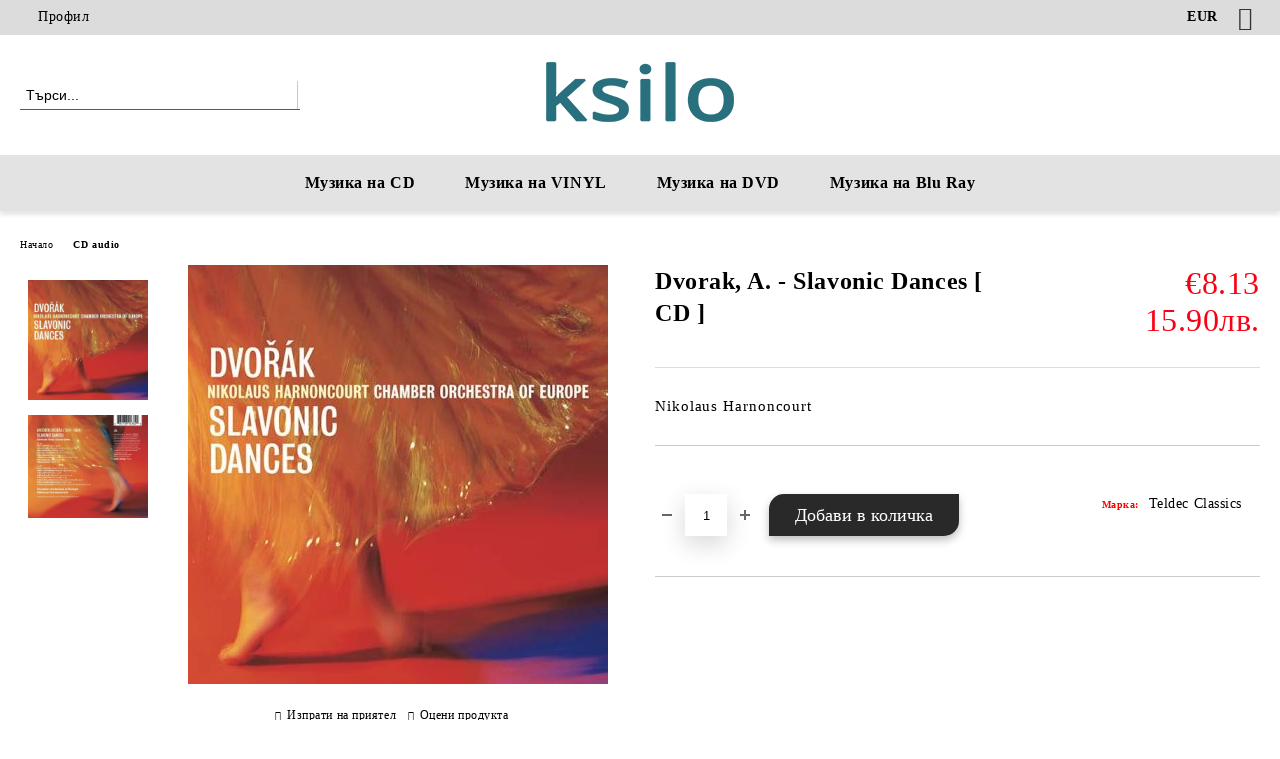

--- FILE ---
content_type: text/html; charset=utf-8
request_url: https://ksilo.com/product/26439/dvorak-a-slavonic-dances-cd.html
body_size: 14065
content:
<!DOCTYPE html>
<html lang="bg">
<head>
	<meta http-equiv="Content-Type" content="text/html; charset=utf-8" />
<meta http-equiv="Content-Script-Type" content="text/javascript" />
<meta http-equiv="Content-Style-Type" content="text/css" />
<meta name="description" content="Dvorak, A. - Slavonic Dances [ CD ], Antonin Dvorák, Chamber Orchestra of Europe, Nikolas Harnoncourt" />
<meta name="keywords" content="Dvorak, A. - Slavonic Dances [ CD ], Antonin Dvorák, Chamber Orchestra of Europe, Nikolas Harnoncourt" />
<meta name="twitter:card" content="summary" /><meta name="twitter:site" content="@server.seliton.com" /><meta name="twitter:title" content="Dvorak, A. - Slavonic Dances [ CD ]" /><meta name="twitter:description" content="Dvorak, A. - Slavonic Dances [ CD ], Antonin Dvorák, Chamber Orchestra of Europe, Nikolas Harnoncourt" /><meta name="twitter:image" content="http://ksilo.com/userfiles/productimages/product_29949.jpg" />
<link rel="icon" type="image/x-icon" href="/favicon.ico" />
<title>Dvorak, A. - Slavonic Dances [ CD ]</title>
<link rel="canonical" href="https://ksilo.com/product/26439/dvorak-a-slavonic-dances-cd.html" />

<link rel="stylesheet" type="text/css" href="/userfiles/css/css_73_211.css" />
<script type="text/javascript" src="/userfiles/css/js_73_110.js"></script>
<meta name="viewport" content="width=device-width, initial-scale=1" />
<link rel="alternate" type="application/rss+xml" title="Новини" href="/module.php?ModuleName=com.summercart.rss&amp;UILanguage=bg&amp;FeedType=News" />
<script type="text/javascript">
$(function(){
	$('.innerbox').colorbox({minWidth: 500, minHeight: 300, maxWidth: '90%', maxHeight: '96%'});
		var maxProducts = 7;
	var httpsDomain = 'https://ksilo.com/';
	var searchUrl = '/search.html';
	var seeMoreText = 'вижте още';
	
	SC.Util.initQuickSearch(httpsDomain, maxProducts, searchUrl, seeMoreText);
	});

SC.storeRoot = 'https://ksilo.com/';
SC.storeRootPath = '/';
SC.ML.PROVIDE_VALID_EMAIL = 'Трябва да предоставите валиден имейл адрес:';
SC.JSVersion = '';
</script>


		<script type="application/ld+json">
			{
				"@context": "https://schema.org",
				"@type": "BreadcrumbList",
				"itemListElement":
				[
					{
						"@type": "ListItem",
						"position": 1,
						"item":
						{
							"@id": "https://ksilo.com/",
							"name": "Начало"
						}
					},
					{
						"@type": "ListItem",
						"position": 2,
						"item":
						{
							"@id": "https://ksilo.com/category/141/cd-audio.html",
							"name": "CD audio"
						}
					},
					{
						"@type": "ListItem",
						"position": 3,
						"item":
						{
							"@id": "https://ksilo.com/product/26439/dvorak-a-slavonic-dances-cd.html",
							"name": "Dvorak, A. - Slavonic Dances [ CD ]"
						}
					}
				]
			}
		</script>





<meta property="og:site_name" content="ksilo.com" /><meta property="og:locality" content="София " /><meta property="og:country-name" content="България" /><meta property="og:email" content="admin@ksilo.com" /><meta property="og:type" content="product" /><meta property="og:title" content="Dvorak, A. - Slavonic Dances [ CD ]" /><meta property="og:url" content="https://ksilo.com/product/26439/dvorak-a-slavonic-dances-cd.html" /><meta property="og:image" content="https://ksilo.com/userfiles/productimages/product_29949.jpg" /><meta property="og:description" content="Dvorak, A. - Slavonic Dances [ CD ], Antonin Dvorák, Chamber Orchestra of Europe, Nikolas Harnoncourt" /><!-- Global site tag (gtag.js) - Google Analytics -->
<script>
	window.gtag_loaded = true;
	window.dataLayer = window.dataLayer || [];
	function gtag(){dataLayer.push(arguments);}
	
			gtag('consent', 'default', {
			'ad_storage': 'granted',
			'ad_user_data': 'granted',
			'ad_personalization': 'granted',
			'analytics_storage': 'granted',
			'functionality_storage': 'granted',
			'personalization_storage': 'granted',
			'security_storage': 'granted'
		});
	</script>
<script async src="https://www.googletagmanager.com/gtag/js?id=G-6ESBD6FBL0"></script>
<script>
	gtag('js', new Date());
	gtag('config', 'G-6ESBD6FBL0', {'allow_enhanced_conversions':true});
</script>
<!-- /Global site tag (gtag.js) - Google Analytics -->
</head>

<body class="lang-bg dynamic-page dynamic-page-product layout-25 layout-type-wide products-per-row-4 " >


<div class="c-body-container js-body-container">
	<div class="c-body-container__sub">
		
		<header class="container c-header js-header-container">
						<div class="c-header__topline">
				<div class="c-header__topline-inner">
					<div class="c-header__profile js-header-login-section">
						<div class="c-header__profile-toggle-icon">Профил</div>
																								
												<div class="c-header__profile-dd">
							<a href="https://ksilo.com/login.html" class="c-header__profile_link c-header__profile-login">Вход</a>
							<a href="https://ksilo.com/register.html" class="c-header__profile_link c-header__profile-register">Регистрация</a>
						</div>
												
						<div class="c-header__phone-wrapper c-header__contacet-row">
							<a href="tel:" class="c-header__phone-number"></a>
						</div>
					</div>
					
					<div class="c-header__lang-currency-social">
												<div class="c-header__currency js-header-currency">
							<span class="c-header__currency-label">Валута</span>
							<div class="c_header__currency-selected">
								<span class="c-header__currency-code-wrapper"><span class="c_header__currency-selected-code">EUR</span></span>
							</div>
							<input type="hidden" name="CurrencyID" class="CurrencyID" id="js-selected-currencyid" value="2" />
							<ul id="currency-list" class="c-header__currency-list">
																<li class="c-header__currency-selector js-currency-selector " id="currencyId_6">BGN</li>
																<li class="c-header__currency-selector js-currency-selector selected" id="currencyId_2">EUR</li>
															</ul>
						</div>
												
												
						<div class="c-header__social-networks">
														<a class="c-header__social-icons social-network__fb" href="http://www.facebook.com/" target="_blank" title="Facebook"></a>
																																																							</div>
					</div>
				</div>
			</div>
			
			<div class="c-header__standard">
				<div class="c-header__search js-header-search">
					<div class="c-header__search-advanced"><a class="c-header__search-advanced-link" href="/search.html?action=dmAdvancedSearch">Разширено търсене</a></div>
					<form action="/search.html" class="c-header_search_form js-header-search-form">
						<input type="text" class="c-header__search_input js-header-search-input" id="sbox" name="phrase" value="" placeholder="Търси..." />
						<span class="c-header__search-button"><input type="submit" value="Търси" class="c-header__search-button-submit" /></span>
					</form>
				</div>
				
				<h2 class="c-header__logo c-header__logo--is-image">
				<a class="c-header__logo-link" href="/">
					<img class="c-header__logo-image" src="/userfiles/logo/ksilo-logo.png" alt="ksilo.com" width="200" height="72" />									</a>
								</h2>
				
				<div class="c-header__info">
										
										<div class="c-header__cart js-header-cart js-header-mini-cart-wrapper">
												<div class="c-header__cart-wrapper">
							<div class="c-header__cart--empty-icon"></div>
						</div>
												
											</div>
									</div>
			</div>
			
			<div class="c-header__mobile">
				<ul class="c-header__mobile-menu">
					<li class="c-header__mobile-menu-item mobile-menu-item-nav js-mobile-menu-toggle-nav">
						<span class="c-header__mobile-menu-icon"></span>
					</li>
					<li class="c-header__mobile-menu-item mobile-menu-item-search">
						<svg xmlns="http://www.w3.org/2000/svg" width="24.811" height="24.811" viewBox="0 0 21.811 21.811">
							<g id="search-outline" transform="translate(-63.25 -63.25)">
								<path id="Path_113" data-name="Path 113" d="M72.182,64a8.182,8.182,0,1,0,8.182,8.182A8.182,8.182,0,0,0,72.182,64Z" fill="none" stroke="#000" stroke-miterlimit="10" stroke-width="1.5"/>
								<path id="Path_114" data-name="Path 114" d="M338.29,338.29,344,344" transform="translate(-260.004 -260.004)" fill="none" stroke="#000" stroke-linecap="round" stroke-miterlimit="10" stroke-width="1.5"/>
							</g>
						</svg>
						<div class="c-header__search c-header__search--mobile">
							<form action="/search.html" class="c-header_search_form js-header-search-form">
								<input type="text" class="c-header__search_input c-header__search_input--mobile js-header-search-input" id="js-search-phrase" name="phrase" value="" placeholder="Търси..." />
								<span class="c-header__search-button"><input type="submit" value="Търси" class="c-header__search-button-submit" /></span>
							</form>
						</div>
					</li>
					<li class="c-header__standard-logo-section">
						<h2 class="c-header__logo c-header__logo--is-image">
						<a href="/" alt="Лого">
							<img class="c-header__logo-image" src="/userfiles/logo/ksilo-logo.png" alt="ksilo.com" width="200" height="72" />													</a>
						</h2>
					</li>
					<li class="c-header__mobile-menu-item is-mobile-cart">
												
																		<div id="mobile-cart" class="mobile-menu-item-cart js-mobile-menu-item-cart">
							<svg xmlns="http://www.w3.org/2000/svg" width="31" height="30" viewBox="0 0 31 30">
								<g id="cart-41" transform="translate(1.5 0.5)">
									<circle id="Ellipse_37" data-name="Ellipse 37" cx="1.847" cy="1.847" r="1.847" transform="translate(9.451 24.148)" fill="#000812"/>
									<path id="Ellipse_37_-_Outline" data-name="Ellipse 37 - Outline" d="M1.847-.5A2.347,2.347,0,1,1-.5,1.847,2.35,2.35,0,0,1,1.847-.5Zm0,3.695A1.347,1.347,0,1,0,.5,1.847,1.349,1.349,0,0,0,1.847,3.195Z" transform="translate(9.451 24.148)"/>
									<circle id="Ellipse_38" data-name="Ellipse 38" cx="1.847" cy="1.847" r="1.847" transform="translate(20.166 24.148)" fill="#000812"/>
									<path id="Ellipse_38_-_Outline" data-name="Ellipse 38 - Outline" d="M1.847-.5A2.347,2.347,0,1,1-.5,1.847,2.35,2.35,0,0,1,1.847-.5Zm0,3.695A1.347,1.347,0,1,0,.5,1.847,1.349,1.349,0,0,0,1.847,3.195Z" transform="translate(20.166 24.148)"/>
									<path id="Path_88" data-name="Path 88" d="M22.352,21.855H10.732a3.527,3.527,0,0,1-3.357-3.112L4.066,2.843H.709a1,1,0,0,1,0-2h4.17a1,1,0,0,1,.979.8l.877,4.215H26.709a1,1,0,0,1,.986,1.167L25.714,18.714l0,.02A3.529,3.529,0,0,1,22.352,21.855Zm-15.2-14L9.334,18.344l0,.016c.138.723.577,1.5,1.394,1.5h11.62c.814,0,1.253-.766,1.393-1.486L25.525,7.854Z" transform="translate(0 0)"/>
									<rect id="Rectangle_179" data-name="Rectangle 179" width="31" height="30" transform="translate(-1.5 -0.5)" fill="none"/>
								</g>
							</svg>
						</div>
												
																	</li>
				</ul>
			</div>
			<div class="c-mobile-holder"></div>
		</header><!-- header container -->
<main>
<div class="o-column c-layout-top o-layout--horizontal c-layout-top__sticky sticky js-layout-top">
	<div class="c-layout-wrapper c-layout-top__sticky-wrapper">
		<div class="o-box c-box-main-menu js-main-menu-box">
	<div class="c-mobile__close js-mobile-close-menu"></div>
	<div class="c-mobile__phone js-mobile-phone-content"></div>
	<div class="c-mobile__nav">
		<div class="c-mobile__nav-item is-menu js-mobile-toggle-menu is-active"><span>Меню</span></div>
		<div class="c-mobile__nav-item is-profile js-mobile-toggle-profile"><span>Профил</span></div>
		<div class="c-mobile__nav-item is-int js-mobile-toggle-int"><i class="js-mobile-current-flag"></i><span>Език</span></div>
	</div>
	
	<div class="o-box-content c-box-main-menu__content">
		<ul class="c-box-main-menu__list">
						<li class=" c-box-main-menu__item js-box-main-menu__item">
				<a href="/category/141/cd-audio.html" title="Музика на CD" class="c-box-main-menu__item-link">
										Музика на CD
					<span class="c-box-main-menu__mobile-control js-mobile-control"><span>+</span></span>
				</a>
							</li>
						<li class=" c-box-main-menu__item js-box-main-menu__item">
				<a href="/category/140/vinyl.html" title="Музика на VINYL" class="c-box-main-menu__item-link">
										Музика на VINYL
					<span class="c-box-main-menu__mobile-control js-mobile-control"><span>+</span></span>
				</a>
							</li>
						<li class=" c-box-main-menu__item js-box-main-menu__item">
				<a href="/category/142/dvd.html" title="Музика на DVD" class="c-box-main-menu__item-link">
										Музика на DVD
					<span class="c-box-main-menu__mobile-control js-mobile-control"><span>+</span></span>
				</a>
							</li>
						<li class=" c-box-main-menu__item js-box-main-menu__item">
				<a href="/category/143/blu-ray.html" title="Музика на Blu Ray" class="c-box-main-menu__item-link">
										Музика на Blu Ray
					<span class="c-box-main-menu__mobile-control js-mobile-control"><span>+</span></span>
				</a>
							</li>
					</ul>
	</div>
	
	<div class="c-mobile__profile-content js-mobile-profile-content" style="display: none;"></div>
	
	<div class="c-mobile__int-content js-mobile-int-content" style="display: none;"></div>

</div>

<script type="text/javascript">
	$(function(){
		if ($(window).width() <= 1110) {
			$('.js-mobile-menu-toggle-nav').click(function(){
				$('.js-main-menu-box').addClass('is-active');
			});

			$('.js-mobile-toggle-menu').click(function(){
				$(this).addClass('is-active');
				$('.c-box-main-menu__content').show();

				$('.js-mobile-toggle-profile').removeClass('is-active');
				$('.js-mobile-profile-content').hide();
				$('.js-mobile-toggle-int').removeClass('is-active');
				$('.js-mobile-int-content').hide();
			});
			$('.js-mobile-toggle-profile').click(function(){
				$(this).addClass('is-active');
				$('.js-mobile-profile-content').show();

				$('.js-mobile-toggle-menu').removeClass('is-active');
				$('.c-box-main-menu__content').hide();
				$('.js-mobile-toggle-int').removeClass('is-active');
				$('.js-mobile-int-content').hide();
			});
			$('.js-mobile-toggle-int').click(function(){
				$(this).addClass('is-active');
				$('.js-mobile-int-content').show();

				$('.js-mobile-toggle-profile').removeClass('is-active');
				$('.js-mobile-profile-content').hide();
				$('.js-mobile-toggle-menu').removeClass('is-active');
				$('.c-box-main-menu__content').hide();
			});

			$('.js-mobile-close-menu').click(function(){
				$('.js-main-menu-box').removeClass('is-active');
				$('.js-mobile-menu-item-nav').toggleClass('is-active');
			});
			var currentFlag = $('.c_header__language-selected .c-header__language-code-wrapper').html();
			$('.js-mobile-current-flag').append(currentFlag);

			if ($('.js-header-language').length == 0 && $('.js-header-currency').length == 0) {
				$('.js-mobile-toggle-int').hide();
			}
		}
	});
</script>
	</div>
</div>

<div class="c-layout-main js-layout-main">
		<div id="c-layout-main__column-left" class="o-layout--vertical c-layout-main--wide">
		<div class="c-layout-wrapper">
			
			<div id="product-page" class="c-page-product"
	 xmlns:product="http://search.yahoo.com/searchmonkey/product/"
	 xmlns:rdfs="http://www.w3.org/2000/01/rdf-schema#"
	 xmlns:media="http://search.yahoo.com/searchmonkey/media/"
	 xmlns:review="http://purl.org/stuff/rev#"
	 xmlns:use="http://search.yahoo.com/searchmonkey-datatype/use/"
	 xmlns:currency="http://search.yahoo.com/searchmonkey-datatype/currency/"
	 itemscope itemtype="http://schema.org/Product">
	
	<div class="c-breadcrumb c-breadcrumb__list">
		<span class="c-breadcrumb__item"><a href="/" class="c-breadcrumb__item-link">Начало</a> </span>
				<span class="c-breadcrumb__separator"></span>
		<span class="c-breadcrumb__item"><a href="/category/141/cd-audio.html" class="c-breadcrumb__item-link">CD audio</a></span>
				<span class="c-breadcrumb__item--last">Dvorak, A. - Slavonic Dances [ CD ]</span>
	</div>
	
	<div class="o-page-content">
		<div class="c-dynamic-area c-dynamic-area__top"></div>
		
		<div class="c-product__top-area">
				<!-- Description Price Block -->
			<div class="product-page-description-price-block">
				<div class="c-product-page__product-name-and-price">
					<h1 class="c-product-page__product-name fn js-product-name-holder" property="rdfs:label" itemprop="name">
						Dvorak, A. - Slavonic Dances [ CD ]
					</h1>
											<div id="ProductPricesHolder" class="c-product-page__product-price-wrapper js-product-prices-holder">
														<div class="c-product-page__product-price-section u-dual-price__product-page is-price-with-tax">
			
	
		<!-- Show prices with taxes applied. -->
			
						
		<!-- The product has no price modifiers. It may have wholesale price. -->
				<!-- No wholesale price. The list price is the final one. No discounts. -->
		<div class="c-price-exclude-taxes product-price u-price__base__wrapper u-dual-price__big-price" itemprop="offers" itemscope itemtype="http://schema.org/Offer">
			<span class="c-price-exclude-taxes__no-wholesale-price-list-label what-price u-price__base__label">Цена:</span>
			<span class="c-price-exclude-taxes__no-wholesale-price-list-price taxed-price-value u-price__base__value">
				€8.13
								<span class="c-price-exclude-taxes__no-wholesale-price-list-price taxed-price-value u-product-page__price-dual-currency">15.90лв.</span>
							</span>
			<span class="c-price-exclude-taxes__no-wholesale-price-list-price-digits price" style="display:none;" itemprop="price">8.13</span>
			<span class="c-price-exclude-taxes__no-wholesale-price-currency currency" style="display:none;" itemprop="priceCurrency">EUR</span>
			<link itemprop="url" href="/product/26439/dvorak-a-slavonic-dances-cd.html" />
			<meta itemprop="availability" content="https://schema.org/InStock" />
			
		</div>
				
				
			
		
		
		



	
	</div>													</div>
									</div>
				
				<ul class="c-product-page__product-features">
										
					
														</ul>
				
								
				<div class="c-product-page__product-details">
					<div class="c-product-page__product-description-wrapper">
												<div class="c-product-page__product-description s-html-editor description" property="rdfs:comment" itemprop="description">Nikolaus Harnoncourt</div>
																								
											</div>
					
					<!-- Cart form -->
					<form action="https://ksilo.com/cart.html" method="post" id="cart_form" class="c-product-page__cart-form item " >
						<div class="product-page__price-and-options">
													</div>
					
												
						<div class="c-product-page__buy-buttons">
							<div class="c-product-page__availability-label availability s-html-editor js-availability-label" style="display: none">
								
							</div>
							
														<div class="c-product-page__add-to-wishlist-button">
								<span class="c-product-page__wishlist-buttons js-button-wish no-in-wishlist">
	<a style="display: none" rel="nofollow" href="https://ksilo.com/wishlist.html" title="Добавен в Желани" class="c-product-page__button-wishlist is-in-wishlist js-wishlist-link js-has-in-wishlist" data-product-id="26439" data-item-id="0"><span class="c-product-page__button-wishlist-text">Добавен в Желани</span></a>
	<a rel="nofollow" href="https://ksilo.com/wishlist.html" title="Добави в желани" class="c-product-page__button-wishlist not-in-wishlist js-wishlist-link js-no-in-wishlist" data-product-id="26439" data-item-id="0"><span class="c-product-page__button-wishlist-text">Добави в желани</span></a>
</span>
<script type="text/javascript">
$(function () {
	SC.Wishlist.getData = function (object) {
		var data = $('#cart_form').serialize();
		if (object.hasClass('js-has-in-wishlist')) {
			data += '&action=removeItem&submitType=ajax&WishlistItemID=' + object.data('item-id');
		} else {
			data += '&action=addItem&submitType=ajax&ProductID=' + object.data('product-id');
		}
		
		return data;
	}
})
</script>
							</div>
														
																																			
							<div class="c-product-page__buy-buttons-wrapper">
								<!--// measure unit plugin inject //-->
																
								<div class="quantity availability add-to-cart js-button-add-to-cart-wrapper js-product-page__add-to-cart" >
									<span class="value-title" title="in_stock"></span>									<!--// measure unit plugin inject //-->
																		
																		<span class="c-product-page__quantity-minus js-quantity-minus">-</span>
																		<input aria-label="Брой" type="text" class="c-product-page__quantity-input js-quantity-input" name="Quantity" value="1" size="1" />
																		<span class="c-product-page__quantity-plus js-quantity-plus">+</span>
																		
									<!--// measure unit plugin inject //-->
																		
									<div class="c-button__add-to-cart-wrapper js-button-add-to-cart o-button-add-to-cart u-designer-button">
										<input type="submit" class="c-button c-button__add-to-cart js-button-add-to-cart o-button-add-to-cart-submit u-designer-button-submit" value="Добави в количка" />
										<span class="c-button__add-to-cart-icon o-button-add-to-cart-icon"></span>
									</div>
								</div>
								
																<div class="c-product-page__product-brand-wrapper" itemprop="brand" itemscope itemtype="http://schema.org/Organization">
																		<span class="brand-name-wrapper">
										<span class="c-product-page__product-brand-label">Марка:</span>
										<a class="c-product-page__product-brand-link" rel="product:brand" typeof="vcard:VCard commerce:Business" property="vcard:url" href="/brand/318/teldec-classics.html" itemprop="url"><span class="brand" property="vcard:organization-name" itemprop="name">Teldec Classics</span></a>
									</span>
																		
																		
																	</div>
															</div>
						</div>
						
						<input type="hidden" name="action" value="dmAddToCart" />
						<input type="hidden" class="js-product-page-product-id" id="ProductID" name="ProductID" value="26439" />
						<input type="hidden" class="js-product-page-productvariant-id" id="ProductVariantID" name="ProductVariantID" value="" />
																													</form>
					
									</div>
				
							</div><!-- Description Price Block -->
			
			<!-- Images Block -->
			<div class="c-product-page__images-block">
				<div id="product-images" class="c-product-page__images-wrapper-of-all    ">
					<div class="c-product-page__image-section">
												
																		
						<div class="c-product-page__product-image js-product-image" >
							<div class="video-close js-video-close"><img src="/skins/orion/customer/images/close_video.png?rev=0cfa903748b22c57db214c7229180c71ed34da8a" width="32" height="32" alt="" loading="lazy" /></div>
							<div class="video-container js-video-container"></div>
														
																					<div class="product-image-a js-call-lightgallery">
																<a href="/userfiles/productlargeimages/product_29949.jpg" title="Dvorak, A. - Slavonic Dances [ CD ]" class="c-product-page__product-image-with-zoom js-product-image-link js-cloud-zoom cloud-zoom" id="product-zoom" rel="position: 'inside', adjustX: 0, adjustY: 0">
																	<img class="c-product-page__product-image c-product-page__product-image-26439 js-product-image-default" rel="rdfs:seeAlso media:image" src="/userfiles/productimages/product_29949.jpg" alt="Dvorak, A. - Slavonic Dances [ CD ]" itemprop="image" width="420" height="419" fetchpriority="high" loading="lazy"/>
									<meta property="og:image" content="https://ksilo.com/userfiles/productimages/product_29949.jpg">
																</a>
															</div>
																				</div>
					</div>
					
					<div class="c-product-page__thumb-list-wrapper">
						<div class="c-product-page__thumb-list js-image-thumb-list">
														
							<!-- Product threesixty degree start -->
														
							<!-- Variant images -->
														
							<!-- Product images -->
														<span class="c-product-page__thumb-wrapper js-product-thumb-holder selected product-image-lightgallery" style="min-width:85px;" data-src="/userfiles/productlargeimages/product_29949.jpg">
																<a id="product-image-29949" href="/userfiles/productlargeimages/product_29949.jpg" title="Dvorak, A. - Slavonic Dances [ CD ]" class="c-product-page__thumb-link js-product-thumb-link js-cloud-zoom-gallery cloud-zoom-gallery" rel="useZoom: 'product-zoom', smallImage: '/userfiles/productimages/product_29949.jpg'" ref="/userfiles/productimages/product_29949.jpg" data-largeimagewidth="600" data-largeimageheight="600">
																	<img src="/userfiles/productthumbs/thumb_29949.jpg" alt="Dvorak, A. - Slavonic Dances [ CD ]" width="300" height="300" class="c-product-page__thumb-image" />
																</a>
															</span>
														<span class="c-product-page__thumb-wrapper js-product-thumb-holder  product-image-lightgallery" style="min-width:85px;" data-src="/userfiles/productlargeimages/product_24428.jpg">
																<a id="product-image-24428" href="/userfiles/productlargeimages/product_24428.jpg" title="Dvorak, A. - Slavonic Dances [ CD ]" class="c-product-page__thumb-link js-product-thumb-link js-cloud-zoom-gallery cloud-zoom-gallery" rel="useZoom: 'product-zoom', smallImage: '/userfiles/productimages/product_24428.jpg'" ref="/userfiles/productimages/product_24428.jpg" data-largeimagewidth="700" data-largeimageheight="600">
																	<img src="/userfiles/productthumbs/thumb_24428.jpg" alt="Dvorak, A. - Slavonic Dances [ CD ]" width="300" height="257" class="c-product-page__thumb-image" />
																</a>
															</span>
														
													</div>
					</div>
					
					<script type="text/javascript">
						var variantImagesOptions = {};
											
						$(function () {
							// Remove from Light Gallery default image duplicate
							$('.product-image-lightgallery').each(function() {
								if ($(this).find('.js-product-image-default').length == 0 && $(this).data('src') == $('.js-product-image-default').parents('.product-image-lightgallery').data('src')) {
									$(this).removeClass('product-image-lightgallery');
								}
							});
							if($('body').hasClass('u-variant__product-page-two')) {
								function scrollToVariantImage(ProductVariantSliderImageID) {
									if (!ProductVariantSliderImageID) {
										return;
									}
									
									const jQueryProductVariantSliderImage =  $('#' + ProductVariantSliderImageID);
									if (!jQueryProductVariantSliderImage.length) {
										return;
									}
									
									$('html, body').stop().animate({
										scrollTop: jQueryProductVariantSliderImage.offset().top
									}, 1000);
								}
								
								$(SC.ProductData.ProductVariantsEvent).on('variantChangedData', function (event, data) {
									scrollToVariantImage(data.variantData.ProductVariantSliderImageID);
								});
								
								$('#product-images .js-product-thumb-link').removeClass('js-cloud-zoom-gallery cloud-zoom-gallery');
							} else {
								$('#product-images .js-product-thumb-link').dblclick(function() {
									$(this).click();
									$('#product-images .js-product-image-link').click();
								});
							}
							
														$('#product-images .js-product-image-link').live('click', function() {
								if ($('#product-images .js-product-thumb-link[href="' + $('#product-images .js-product-image-link').attr('href') + '"]').length == 0) {
									$('#product-images').append('<span class="product-thumb-holder" style="display: none;"><a href="' + $('#product-images .js-product-image-link').attr('href') + '" title="' + $('#product-images .js-product-image-link').attr('title') + '" class="js-product-thumb-link js-cloud-zoom-gallery cloud-zoom-gallery" rel="useZoom: \'product-zoom\', smallImage: \'' + $('#product-images .js-product-image-link img').attr('src') + '\'"></a></span>');
								}
							});
				
							$('.mousetrap').live('click', function() {
								$('#product-images .js-product-image-link').click();
							});
														
							
												
							var lightGalleryOptions = {
								mode: 'lg-lollipop',
								download: false,
								actualSize: true,
								showThumbByDefault: false,
								closable: false,
								enableDrag: false,
								enableSwipe: true,
								infiniteZoom: true,
								zoom: true,
								enableZoomAfter: 300,
								addClass: 'lightgallery_main_wrapper',
								preload: 100,
								slideEndAnimation: false,
								selector: '.product-image-lightgallery'
							};
							
							function loadLightGallery(lightGalleryOptions) {
								if ( $.isFunction($.fn.lightGallery) ) {
									return;
								}
								
								$('head').append('<script type="text/javascript" src="/skins/assets/lightGallery/js/lightgallery.js?rev=0cfa903748b22c57db214c7229180c71ed34da8a"><\/script>' +
										'<script type="text/javascript" src="/skins/assets/lightGallery/js/plugins/lg-thumbnail.min.js?rev=0cfa903748b22c57db214c7229180c71ed34da8a"><\/script>' +
									'<script type="text/javascript" src="/skins/assets/lightGallery/js/plugins/lg-zoom.min.js?rev=0cfa903748b22c57db214c7229180c71ed34da8a"><\/script>' +
										'<link rel="stylesheet" type="text/css" href="/skins/assets/lightGallery/css/lightgallery.css?rev=0cfa903748b22c57db214c7229180c71ed34da8a" />');
								
								$('#product-images')
									.lightGallery(lightGalleryOptions)
									.on('onCloseAfter.lg', function () {
										$('.js-main-menu-box').parent('div').css('z-index', '999999');
									})
									.on('onAfterOpen.lg', function () {
										$('.lightgallery_main_wrapper .lg-item').css('width', $(window).width() + 20).css('overflow-y', 'auto');
									})
									.on('onBeforeSlide.lg', function (event, prevIndex, index) {
										$('.lightgallery_main_wrapper .lg-item').eq(index).find('.lg-img-wrap').show();
										$('.lightgallery_main_wrapper .lg-item').eq(prevIndex).find('.lg-img-wrap').hide();
										$('.lightgallery_main_wrapper .lg-item').css('overflow-y', 'hidden');
									})
									.on('onAfterSlide.lg', function () {
										$('.lightgallery_main_wrapper .lg-item').css('overflow-y', 'auto');
									});
							}
							$('.js-call-lightgallery').on('click', function() {
								loadLightGallery(lightGalleryOptions);
								var attrHref = $(this).find('.js-product-image-link').attr('href');
								$('.product-image-lightgallery[data-src="' + attrHref + '"]').trigger('click');
								lightGallery.refresh();
								return false;
							});
							
															loadLightGallery(lightGalleryOptions);
													});
					</script>
				</div>
				<!--// measure unit plugin inject //-->
								<div class="c-product-page__button-actions has-brand">
					<div class="c-product-page__send-to-friend-button c-product-page__button-actions-wrapper">
						<a rel="nofollow" class="c-button__send-to-friend" href="https://ksilo.com/send_to_friend.php?ProductID=26439" id="sendToFriend" title="Изпрати на приятел">Изпрати на приятел</a>
					</div>
										<div class="c-product-page__rate-button c-product-page__button-actions-wrapper">
						<a rel="nofollow" href="/module.php?ModuleName=com.summercart.ratingactions&amp;action=acRate&amp;ProductID=26439" id="rateThisProduct" title="Оцени продукта">Оцени продукта</a>
					</div>
										
										
										<span class="c-product-page__toggle-brand-information js-product-page-brand-info">Информация за Съответствие</span>
					
					<div class="c-product-page__product-brand-information js-product-page-brand-content is-hidden" style="display: none;">
																																				<div class="c-product-page__brand-contact-row">
							<span class="c-product-page__brand-contact-label">Уебсайт</span>
							<a class="c-brand__brand-website-link" href="http://www.warnerclassics.com/search.htm?label=Teldec" target="_blank">http://www.warnerclassics.com/search.htm?label=Teldec</a>
						</div>
											</div>
									</div>
				
									<div class="c-social-buttons social-buttons">
	<iframe title="Share links" src="//www.facebook.com/plugins/like.php?locale=bg_BG&amp;href=https%3A%2F%2Fksilo.com%2F%2Fproduct%2F26439%2Fdvorak-a-slavonic-dances-cd.html&amp;layout=button_count&amp;action=like&amp;show_faces=false&amp;share=true&amp;height=21&amp;" scrolling="no" frameborder="0" style="border:none; overflow:hidden; width: 200px; height:21px;" allowTransparency="true" loading="lazy"></iframe>
	
	<!-- Place this tag in your head or just before your close body tag. -->
	<script >
		window.___gcfg = {
			lang: 'bg_BG',
		};
	</script>
	<a href="https://twitter.com/share" class="c-social-buttons__twitter-share-button twitter-share-button" data-lang="bg">Tweet</a>
	<script>$(function() { !function(d,s,id){var js,fjs=d.getElementsByTagName(s)[0],p=/^http:/.test(d.location)?'http':'https';if(!d.getElementById(id)){js=d.createElement(s);js.id=id;js.src=p+'://platform.twitter.com/widgets.js';fjs.parentNode.insertBefore(js,fjs);}}(document, 'script', 'twitter-wjs'); });</script>
	
	<!--// plugin.facebook_send_to_friend.html //-->
</div>							</div><!-- Images Block -->
		</div> <!-- c-product__top-area -->

		<!-- Product details info -->
				
		<!--// plugin.list-variants.product-details-html //-->
		<!-- Product details in tabs -->
		<div class="c-tabs c-product-page__tabs js-wholesale-prices">
			<ul class="c-tabs__menu c-product-page__tabs-menu js-tabs__menu">
																																				<li class="c-tabs__menu-item c-product-page__tabs-menu-item js-tabs-title"><a href="#product-reviews" class="c-product-page__tabs-menu-item-link js-tabs-title-link">Ревюта</a></li>
																																																																								<li class="c-tabs__menu-item c-product-page__tabs-menu-item js-tabs-title"><a href="#product-web-page-6" class="c-product-page__tabs-menu-item-link js-tabs-title-link">Често задавани въпроси</a></li>
																			</ul>
			
			<div class="c-tab__box-title-wrapper c-tab-review__title-wrapper" style="display:none">
	<h2 class="c-tab__box-title">Ревюта</h2>
</div>
<div id="product-reviews" class="c-tab-review tab-content">
				<div id="fb-comments-container" class="c-facebook-comments">
	<div id="fb-root" class="c-facebook-comments__fb-root"></div>
	<script>
	function startFbComments() {
		(function(d, s, id) {
		  var js, fjs = d.getElementsByTagName(s)[0];
		  if (d.getElementById(id)) return;
		  js = d.createElement(s); js.id = id;
		  js.async = true;
		  js.src = "//connect.facebook.net/bg_BG/sdk.js#xfbml=1&appId=&version=v6.0";
		  fjs.parentNode.insertBefore(js, fjs);
		}(document, 'script', 'facebook-jssdk'));
	}
	
	$(function() {
		if ($('#product-reviews').css('display') == 'none') {
			$('a[href="#product-reviews"]').one('click', function() {
				startFbComments();
			});
		} else {
			startFbComments();
		}
	});</script>
	<div class="c-facebook-comments__fb-comments fb-comments" data-href="https://ksilo.com//product/26439/dvorak-a-slavonic-dances-cd.html" data-width="100%" data-numposts="1" data-colorscheme="light"></div>
</div>		<!--// plugin.comment-review.product-review-form-html //-->
</div><div id="product-web-page-6" class="tab-content"><div id="page" class="c-web-page js-web-page ">

	<div class="c-page__page-title o-title__page-title">
		<div class="c-page__page-title-wrapper o-title__page-title-wrapper">
							<h2 class="c-page__page-title-content o-title__page-title-content">Често задавани въпроси</h2>
					</div>
	</div>
	
		
	<div class="o-page-content s-html-editor">

		<p><strong>ТУК МОЖЕТЕ ДА ПРОЧЕТЕТЕ ОТГОВОРИТЕ НА ЧЕСТО ЗАДАВАНИ ВЪПРОСИ</strong></p><p><br></p><p><strong>1. ВСИЧКИ ЛИ ПРОДУКТИ ПРЕДЛАГАНИ В МАГАЗИНА ksilo.com СА НАЛИЧНИ ?</strong></p><p class="fr-text-bordered">- <strong>Не, не всички продукти предлагани в магазина са налични</strong>. Моля при поръчка от Ваша страна да въведете e-mail адрес на който в най-кратък срок ще получите отговор дали избрания от Вас продукт е наличен.</p><p>За всякакви въпроси можете да ползвате и формата &quot;<strong>Контакт</strong>&quot;. Моля уверете се, че e-mail адреса на който желаете да получите отговор е правилно изписан.</p><p>Ако за Вас е по-удобно пишете ни на e-mail: admin@ksilo.com кой избран от Вас продукт Ви интересува и ще Ви отговорим дали той е наличен, както и приблизителния срок за доставка, ако НЕ е наличен.&nbsp;</p><p><strong>&gt;&gt;&gt; Стремим се да поддържаме актуален списък със заглавия, но все пак е възможно да има и такива, които да НЕ успеем да Ви осигурим (т.е. да са окончателно изчерпани) &lt;&lt;&lt;</strong></p><p><br></p><p><strong>2. КАКЪВ Е СРОКА ЗА ДОСТАВКА ?</strong></p><p>- Срока на доставка на <u><strong>налични продукти</strong></u> е един-два работни дни, ако адреса на доставка е в границите на София-град и два-три работни дни за останалата част на страната. За някои по-малки населени места, които се обслужват по график на куриерската фирма срока на доставка може да се удължи до 5-7 работни дни. За работни дни се считат дните от понеделник до петък (ако те не са официални празници).</p><p>Поръчки направени до 16:30 ч. в работни дни се обработват същия ден и ако поръчаните от Вас продукти са налични се предават за доставката им на куриер веднага и ако адреса за доставка е в София-град има възможност да ги получите още на следващия ден или до два-три работни дни при адрес за доставка извън София-град.</p><p>- За срока на доставка на продукти които <u><strong>НЕ са налични</strong></u>&nbsp;ще Ви информираме на посочения от Вас e-mail адрес при поръчката Ви или при запитване от Ваша страна на e-mail: <strong>admin@ksilo.com</strong></p><p>Срока на доставка на продукти които <strong>НЕ са налични</strong> може да варира от една седмица (за български издания) до около един месец (за вносни продукти). <strong>За някои вносни продукти този срок е възможно да бъде и по-дълъг.&nbsp;</strong></p><p><br></p><p><strong>3. КАКВА Е ЦЕНАТА ЗА ДОСТАВКА ?</strong></p><p>Доставката на продуктите се извършва <strong>единствено</strong> от куриерска фирма <strong>Speedy.</strong></p><p>- Цена за доставка до избран от Вас офис на Спиди - 2,51 евро (4,90 лв.) (начислява се автоматично при завършване на поръчката Ви и не зависи от броя на поръчаните от Вас продукти)</p><p>- Цената за доставка до Ваш адрес (личен, служебен) - 3,12 евро (6,10 лв.) (начислява се автоматично при завършване на поръчката Ви и не зависи от броя на поръчаните от Вас продукти)</p><p><span style="color:#ff0000;">Не извършваме<strong>&nbsp;</strong>доставки до офиси на други куриерски фирми.</span></p><p><br></p><p><strong>4. КАК МОГА ДА ПЛАТЯ ? НАЧИН НА ПЛАЩАНЕ</strong></p><p>- Плащането на избраните от Вас продукти е с <strong>НАЛОЖЕН ПЛАТЕЖ (плащане при получаване).&nbsp;</strong>Ако желаете запазете си документа, който ще Ви бъде издаден от куриера при доставката - <strong>този документ замества касовата бележка</strong>.</p><p>- Можете да платите избраните от Вас продукти при доставката им до посочения от Вас адрес или при получаването на пратката от офис на куриерска фирма <strong>Speedy</strong>, ако сте посочили че желаете да вземете пратката си от офис.</p><p><br></p><p><strong>5. МОГА ЛИ ДА ПОРЪЧАМ МУЗИКАЛНИ ПРОДУКТИ, КОИТО НЕ НАМИРАМ В МУЗИКАЛЕН МАГАЗИН ksilo.com ?</strong></p><p>- Търсите музикален продукт, но не го намирате - моля пишете ни на e-mail: <strong><a href="mailto:admin@ksilo.com">admin@ksilo.com</a>&nbsp;( или през формата за контакт )</strong> и ще Ви информираме за възможността да Ви го осигурим, както и цената му и приблизителния срок за доставка</p><p>Благодарим Ви !</p>

	</div>

	<div class="c-social-buttons social-buttons">
	<iframe title="Share links" src="//www.facebook.com/plugins/like.php?locale=bg_BG&amp;href=https%3A%2F%2Fksilo.com%2F%2Fproduct%2F26439%2Fdvorak-a-slavonic-dances-cd.html&amp;layout=button_count&amp;action=like&amp;show_faces=false&amp;share=true&amp;height=21&amp;" scrolling="no" frameborder="0" style="border:none; overflow:hidden; width: 200px; height:21px;" allowTransparency="true" loading="lazy"></iframe>
	
	<!-- Place this tag in your head or just before your close body tag. -->
	<script >
		window.___gcfg = {
			lang: 'bg_BG',
		};
	</script>
	<a href="https://twitter.com/share" class="c-social-buttons__twitter-share-button twitter-share-button" data-lang="bg">Tweet</a>
	<script>$(function() { !function(d,s,id){var js,fjs=d.getElementsByTagName(s)[0],p=/^http:/.test(d.location)?'http':'https';if(!d.getElementById(id)){js=d.createElement(s);js.id=id;js.src=p+'://platform.twitter.com/widgets.js';fjs.parentNode.insertBefore(js,fjs);}}(document, 'script', 'twitter-wjs'); });</script>
	
	<!--// plugin.facebook_send_to_friend.html //-->
</div>	<div id="fb-comments-container" class="c-facebook-comments">
	<div id="fb-root" class="c-facebook-comments__fb-root"></div>
	<script>
	function startFbComments() {
		(function(d, s, id) {
		  var js, fjs = d.getElementsByTagName(s)[0];
		  if (d.getElementById(id)) return;
		  js = d.createElement(s); js.id = id;
		  js.async = true;
		  js.src = "//connect.facebook.net/bg_BG/sdk.js#xfbml=1&appId=&version=v6.0";
		  fjs.parentNode.insertBefore(js, fjs);
		}(document, 'script', 'facebook-jssdk'));
	}
	
	$(function() {
		if ($('#product-reviews').css('display') == 'none') {
			$('a[href="#product-reviews"]').one('click', function() {
				startFbComments();
			});
		} else {
			startFbComments();
		}
	});</script>
	<div class="c-facebook-comments__fb-comments fb-comments" data-href="https://ksilo.com//product/26439/dvorak-a-slavonic-dances-cd.html" data-width="100%" data-numposts="1" data-colorscheme="light"></div>
</div>	
</div></div>
			
			<script type="text/javascript">
				SC.Util.Tabs({
					tabsMenu: '.js-tabs__menu',
					tabsTitle: '.js-tabs-title',
					tabsTitleLink: '.js-tabs-title-link',
					activateTab: '.js-tabs-title-link:first',
					/* activateTab: '.js-tabs-title-link[href=#product-reviews]', */
					tabsContent: '.tab-content'
				});
			</script>
		</div>
		<!-- Tabs -->
		
		<div class="c-dynamic-area c-dynamic-area__top"></div>
	</div> <!-- o-page-content -->
	
	<div class="c-product-page__option-alert-popup is-hidden js-options-alert-popup">
		<div class="c-product-page__option-alert-message js-options-alert-popup-message"></div>
		<div class="c-product-page__option-alert-button-wrapper">
			<a class="o-button-simple-submit" href="#" onclick="$.fn.colorbox.close(); return false;">OК</a>
		</div>
	</div>
</div> <!-- c-page-product -->

<script type="text/javascript">
SC.ProductData.ProductVariantsEvent = {};
/* Use $(SC.ProductData.ProductVariantsEvent).bind('variantChanged', function (event, variantId) {}); */
/* to get notified when the selected variant has changed. */

SC.ProductData.productVariants = [];
SC.ProductData.productVariantOptions = [];
SC.ProductData.productPriceModifiers = {"1":[],"2":[]};
SC.ProductData.availabilityLabels = []; /* array(AvailabilityStatus => AvailabilityLabelHtml) */
SC.ProductData.minimumQuantity = 1;
SC.ProductData.maximumQuantity = 0;
SC.ProductData.ProductUrl = '/product/26439/dvorak-a-slavonic-dances-cd.html';

SC.ML.ALERT_SELECT = 'Моля изберете';
SC.ML.ALERT_EMPTY_TEXT_INPUT = 'Моля въведете стойност в празното текстово поле.';
SC.ML.ALERT_EMPTY_FILE_INPUT = 'Моля качете файл в съотвеното поле.';

SC.ProductData.defaultVariantData = {
	ProductVariantImage: $('#product-image img').attr('src')
};

$(function() {
    // Apply product video any way
    if($('body').hasClass('u-variant__product-page-two')) {
		$('.js-thumb-play-video').click(function(){
		    $('.c-product-page__image-section').css('display', 'flex');
		});
        $('.js-video-close').click(function(){
            $('.c-product-page__image-section').css('display', 'none');
        });
    }
	$('#rateThisProduct').colorbox();
	$('#sendToFriend').colorbox();
    $('.js-product-page-brand-info').colorbox({
        width: '600',
		maxWidth: '92%',
        title: 'Информация за Съответствие - Производител',
        html: $('.js-product-page-brand-content').html(),
    });
	SC.Util.loadFile('/skins/orion/customer/js/product.js?rev=0cfa903748b22c57db214c7229180c71ed34da8a', 'js');
	
	SC.Util.loadFile('/skins/orion/customer/css/cloud-zoom.css?rev=0cfa903748b22c57db214c7229180c71ed34da8a', 'css');
	SC.Util.loadFile('/skins/orion/customer/js/thirdparty/unpacked/cloud-zoom.1.0.2.js?rev=0cfa903748b22c57db214c7229180c71ed34da8a', 'js');
});

</script>
		</div>
	</div>
	</div>

</main><footer class="c-footer__background js-footer-wrapper "><div class="c-footer__all-categories js-footer-all-cattegories">
	<div class="c-footer__all-categories-list js-footer-categories-row">
				<div class="c-footer__all-categories-column js-footer-categories-column">
						<a href="/category/141/cd-audio.html" class="c-footer__category-link js-footer-category-link c-footer__node-level--0 c-footer__category--has-sub-nodes">CD audio</a>
						<a href="/category/145/blues.html" class="c-footer__category-link js-footer-category-link c-footer__node-level--1 c-footer__category--no-sub-nodes">*Blues</a>
						<a href="/category/146/classical.html" class="c-footer__category-link js-footer-category-link c-footer__node-level--1 c-footer__category--no-sub-nodes">*Classical</a>
						<a href="/category/147/country-folk-world-music.html" class="c-footer__category-link js-footer-category-link c-footer__node-level--1 c-footer__category--no-sub-nodes">*Country, Folk &amp; World Music</a>
						<a href="/category/148/dance-electronic.html" class="c-footer__category-link js-footer-category-link c-footer__node-level--1 c-footer__category--no-sub-nodes">*Dance &amp; Electronic</a>
						<a href="/category/149/easy-listening.html" class="c-footer__category-link js-footer-category-link c-footer__node-level--1 c-footer__category--no-sub-nodes">*Easy Listening</a>
						<a href="/category/150/hard-rock-metal.html" class="c-footer__category-link js-footer-category-link c-footer__node-level--1 c-footer__category--no-sub-nodes">*Hard Rock &amp; Metal</a>
						<a href="/category/151/indie-alternative.html" class="c-footer__category-link js-footer-category-link c-footer__node-level--1 c-footer__category--no-sub-nodes">*Indie &amp; Alternative</a>
						<a href="/category/152/jazz.html" class="c-footer__category-link js-footer-category-link c-footer__node-level--1 c-footer__category--no-sub-nodes">*Jazz</a>
						<a href="/category/153/miscellaneous-music.html" class="c-footer__category-link js-footer-category-link c-footer__node-level--1 c-footer__category--no-sub-nodes">*Miscellaneous Music</a>
						<a href="/category/154/new-age-meditation.html" class="c-footer__category-link js-footer-category-link c-footer__node-level--1 c-footer__category--no-sub-nodes">*New Age &amp; Meditation</a>
						<a href="/category/155/pop.html" class="c-footer__category-link js-footer-category-link c-footer__node-level--1 c-footer__category--no-sub-nodes">*Pop</a>
						<a href="/category/156/r-b-soul.html" class="c-footer__category-link js-footer-category-link c-footer__node-level--1 c-footer__category--no-sub-nodes">*R&amp;B &amp; Soul</a>
						<a href="/category/157/rap-hip-hop.html" class="c-footer__category-link js-footer-category-link c-footer__node-level--1 c-footer__category--no-sub-nodes">*Rap &amp; Hip Hop</a>
						<a href="/category/158/reggae.html" class="c-footer__category-link js-footer-category-link c-footer__node-level--1 c-footer__category--no-sub-nodes">*Reggae</a>
						<a href="/category/159/rock.html" class="c-footer__category-link js-footer-category-link c-footer__node-level--1 c-footer__category--no-sub-nodes">*Rock</a>
						<a href="/category/160/soundtracks-musical.html" class="c-footer__category-link js-footer-category-link c-footer__node-level--1 c-footer__category--no-sub-nodes">*Soundtracks &amp; Musical</a>
						<a href="/category/140/vinyl.html" class="c-footer__category-link js-footer-category-link c-footer__node-level--0 c-footer__category--has-sub-nodes">VINYL</a>
						<a href="/category/161/blues.html" class="c-footer__category-link js-footer-category-link c-footer__node-level--1 c-footer__category--no-sub-nodes">*Blues</a>
						<a href="/category/162/classical.html" class="c-footer__category-link js-footer-category-link c-footer__node-level--1 c-footer__category--no-sub-nodes">*Classical</a>
						<a href="/category/163/country-folk-world-music.html" class="c-footer__category-link js-footer-category-link c-footer__node-level--1 c-footer__category--no-sub-nodes">*Country, Folk &amp; World Music</a>
						<a href="/category/164/dance-electronic.html" class="c-footer__category-link js-footer-category-link c-footer__node-level--1 c-footer__category--no-sub-nodes">*Dance &amp; Electronic</a>
						<a href="/category/165/easy-listening.html" class="c-footer__category-link js-footer-category-link c-footer__node-level--1 c-footer__category--no-sub-nodes">*Easy Listening</a>
						<a href="/category/166/hard-rock-metal.html" class="c-footer__category-link js-footer-category-link c-footer__node-level--1 c-footer__category--no-sub-nodes">*Hard Rock &amp; Metal</a>
					</div>
				<div class="c-footer__all-categories-column js-footer-categories-column">
						<a href="/category/167/indie-alternative.html" class="c-footer__category-link js-footer-category-link c-footer__node-level--1 c-footer__category--no-sub-nodes">*Indie &amp; Alternative</a>
						<a href="/category/168/jazz.html" class="c-footer__category-link js-footer-category-link c-footer__node-level--1 c-footer__category--no-sub-nodes">*Jazz</a>
						<a href="/category/169/miscellaneous-music.html" class="c-footer__category-link js-footer-category-link c-footer__node-level--1 c-footer__category--no-sub-nodes">*Miscellaneous Music</a>
						<a href="/category/170/new-age-meditation.html" class="c-footer__category-link js-footer-category-link c-footer__node-level--1 c-footer__category--no-sub-nodes">*New Age &amp; Meditation</a>
						<a href="/category/171/pop.html" class="c-footer__category-link js-footer-category-link c-footer__node-level--1 c-footer__category--no-sub-nodes">*Pop</a>
						<a href="/category/172/r-b-soul.html" class="c-footer__category-link js-footer-category-link c-footer__node-level--1 c-footer__category--no-sub-nodes">*R&amp;B &amp; Soul</a>
						<a href="/category/173/rap-hip-hop.html" class="c-footer__category-link js-footer-category-link c-footer__node-level--1 c-footer__category--no-sub-nodes">*Rap &amp; Hip Hop</a>
						<a href="/category/174/reggae.html" class="c-footer__category-link js-footer-category-link c-footer__node-level--1 c-footer__category--no-sub-nodes">*Reggae</a>
						<a href="/category/175/rock.html" class="c-footer__category-link js-footer-category-link c-footer__node-level--1 c-footer__category--no-sub-nodes">*Rock</a>
						<a href="/category/176/soundtracks-musical.html" class="c-footer__category-link js-footer-category-link c-footer__node-level--1 c-footer__category--no-sub-nodes">*Soundtracks &amp; Musical</a>
						<a href="/category/142/dvd.html" class="c-footer__category-link js-footer-category-link c-footer__node-level--0 c-footer__category--has-sub-nodes">DVD</a>
						<a href="/category/177/blues.html" class="c-footer__category-link js-footer-category-link c-footer__node-level--1 c-footer__category--no-sub-nodes">*Blues</a>
						<a href="/category/178/classical.html" class="c-footer__category-link js-footer-category-link c-footer__node-level--1 c-footer__category--no-sub-nodes">*Classical</a>
						<a href="/category/179/country-folk-world-music.html" class="c-footer__category-link js-footer-category-link c-footer__node-level--1 c-footer__category--no-sub-nodes">*Country, Folk &amp; World Music</a>
						<a href="/category/180/dance-electronic.html" class="c-footer__category-link js-footer-category-link c-footer__node-level--1 c-footer__category--no-sub-nodes">*Dance &amp; Electronic</a>
						<a href="/category/181/easy-listening.html" class="c-footer__category-link js-footer-category-link c-footer__node-level--1 c-footer__category--no-sub-nodes">*Easy Listening</a>
						<a href="/category/182/hard-rock-metal.html" class="c-footer__category-link js-footer-category-link c-footer__node-level--1 c-footer__category--no-sub-nodes">*Hard Rock &amp; Metal</a>
						<a href="/category/183/indie-alternative.html" class="c-footer__category-link js-footer-category-link c-footer__node-level--1 c-footer__category--no-sub-nodes">*Indie &amp; Alternative</a>
						<a href="/category/184/jazz.html" class="c-footer__category-link js-footer-category-link c-footer__node-level--1 c-footer__category--no-sub-nodes">*Jazz</a>
						<a href="/category/185/miscellaneous-music.html" class="c-footer__category-link js-footer-category-link c-footer__node-level--1 c-footer__category--no-sub-nodes">*Miscellaneous Music</a>
						<a href="/category/186/new-age-meditation.html" class="c-footer__category-link js-footer-category-link c-footer__node-level--1 c-footer__category--no-sub-nodes">*New Age &amp; Meditation</a>
						<a href="/category/187/pop.html" class="c-footer__category-link js-footer-category-link c-footer__node-level--1 c-footer__category--no-sub-nodes">*Pop</a>
						<a href="/category/188/r-b-soul.html" class="c-footer__category-link js-footer-category-link c-footer__node-level--1 c-footer__category--no-sub-nodes">*R&amp;B &amp; Soul</a>
						<a href="/category/189/rap-hip-hop.html" class="c-footer__category-link js-footer-category-link c-footer__node-level--1 c-footer__category--no-sub-nodes">*Rap &amp; Hip Hop</a>
					</div>
				<div class="c-footer__all-categories-column js-footer-categories-column">
						<a href="/category/190/reggae.html" class="c-footer__category-link js-footer-category-link c-footer__node-level--1 c-footer__category--no-sub-nodes">*Reggae</a>
						<a href="/category/191/rock.html" class="c-footer__category-link js-footer-category-link c-footer__node-level--1 c-footer__category--no-sub-nodes">*Rock</a>
						<a href="/category/192/soundtracks-musical.html" class="c-footer__category-link js-footer-category-link c-footer__node-level--1 c-footer__category--no-sub-nodes">*Soundtracks &amp; Musical</a>
						<a href="/category/143/blu-ray.html" class="c-footer__category-link js-footer-category-link c-footer__node-level--0 c-footer__category--has-sub-nodes">Blu ray</a>
						<a href="/category/106/blues.html" class="c-footer__category-link js-footer-category-link c-footer__node-level--1 c-footer__category--no-sub-nodes">*Blues</a>
						<a href="/category/101/classical.html" class="c-footer__category-link js-footer-category-link c-footer__node-level--1 c-footer__category--no-sub-nodes">*Classical</a>
						<a href="/category/105/dance-electronic.html" class="c-footer__category-link js-footer-category-link c-footer__node-level--1 c-footer__category--no-sub-nodes">*Dance &amp; Electronic</a>
						<a href="/category/108/easy-listening.html" class="c-footer__category-link js-footer-category-link c-footer__node-level--1 c-footer__category--no-sub-nodes">*Easy Listening</a>
						<a href="/category/121/miscellaneous-music.html" class="c-footer__category-link js-footer-category-link c-footer__node-level--1 c-footer__category--no-sub-nodes">*Miscellaneous Music</a>
						<a href="/category/98/soundtracks-musical.html" class="c-footer__category-link js-footer-category-link c-footer__node-level--1 c-footer__category--no-sub-nodes">*Soundtracks &amp; Musical</a>
						<a href="/category/99/rock.html" class="c-footer__category-link js-footer-category-link c-footer__node-level--1 c-footer__category--no-sub-nodes">*Rock</a>
						<a href="/category/110/r-b-soul.html" class="c-footer__category-link js-footer-category-link c-footer__node-level--1 c-footer__category--no-sub-nodes">*R&amp;B &amp; Soul</a>
						<a href="/category/100/pop.html" class="c-footer__category-link js-footer-category-link c-footer__node-level--1 c-footer__category--no-sub-nodes">*Pop</a>
						<a href="/category/107/jazz.html" class="c-footer__category-link js-footer-category-link c-footer__node-level--1 c-footer__category--no-sub-nodes">*Jazz</a>
						<a href="/category/139/indie-alternative.html" class="c-footer__category-link js-footer-category-link c-footer__node-level--1 c-footer__category--no-sub-nodes">*Indie &amp; Alternative</a>
						<a href="/category/104/hard-rock-metal.html" class="c-footer__category-link js-footer-category-link c-footer__node-level--1 c-footer__category--no-sub-nodes">*Hard Rock &amp; Metal</a>
						<a href="/category/193/mc-music-cassette.html" class="c-footer__category-link js-footer-category-link c-footer__node-level--0 c-footer__category--has-sub-nodes">MC (Music Cassette)</a>
						<a href="/category/194/indie-alternative.html" class="c-footer__category-link js-footer-category-link c-footer__node-level--1 c-footer__category--no-sub-nodes">*Indie &amp; Alternative</a>
						<a href="/category/195/pop.html" class="c-footer__category-link js-footer-category-link c-footer__node-level--1 c-footer__category--no-sub-nodes">*Pop</a>
						<a href="/category/96/bg-pop-rok-estrada.html" class="c-footer__category-link js-footer-category-link c-footer__node-level--0 c-footer__category--no-sub-nodes">БГ Поп, Рок, Естрада</a>
						<a href="/category/94/bg-pop-folk.html" class="c-footer__category-link js-footer-category-link c-footer__node-level--0 c-footer__category--no-sub-nodes">БГ Поп фолк</a>
						<a href="/category/89/detski-pesnichki-i-prikazki.html" class="c-footer__category-link js-footer-category-link c-footer__node-level--0 c-footer__category--no-sub-nodes">Детски песнички и приказки</a>
						<a href="/category/97/srabska-muzika.html" class="c-footer__category-link js-footer-category-link c-footer__node-level--0 c-footer__category--no-sub-nodes">Сръбска музика</a>
					</div>
			</div>
</div>
 <div class="c-footer__content-list"><div class="c-footer__links"><div class="c-footer__menu-section-title c-footer__section-titles">Бързи връзки:</div><div id="footer-menu" class="c-footer__menu-links-list"><div class="c-footer__menu-links js-footer-menu-link"><a class="c-footer__menu-name" href="/">Начало</a></div><div class="c-footer__menu-links js-footer-menu-link"><a class="c-footer__menu-name" href="/form/2/reklamatsii.html">Рекламации</a></div><div class="c-footer__menu-links js-footer-menu-link"><a class="c-footer__menu-name" href="/login.html">Вход</a></div><div class="c-footer__menu-links js-footer-menu-link"><a class="c-footer__menu-name" href="/page/6/chesto-zadavani-vaprosi.html">Често задавани въпроси</a></div><div class="c-footer__menu-links js-footer-menu-link"><a class="c-footer__menu-name" href="/register.html">Регистрация</a></div><div class="c-footer__menu-links js-footer-menu-link"><a class="c-footer__menu-name" href="/form/1/kontakt.html">Контакт</a></div><div class="c-footer__menu-links js-footer-menu-link"><a class="c-footer__menu-name" href="/search.php?action=dmAdvancedSearch">Търсене</a></div><div class="c-footer__menu-links js-footer-menu-link"><a class="c-footer__menu-name" href="/page/5/uslovia-za-polzvane.html">Общи условия</a></div><div class="c-footer__menu-links js-footer-menu-link"><a class="c-footer__menu-name" href="/page/7/biskvitki.html">Политика за поверителност</a></div></div></div><div class="c-footer__contact-and-subscribe"><div class="c-footer__contact-and-subscribe-section-title c-footer__section-titles">Информация за контакти:</div><ul id="footer-info" class="c-footer__contact-info-list"><li class="c-footer__email-wrapper c-footer__contacet-row"><span class="c-footer__email-label c-footer__contact-label">Имейл:</span><a class="c-footer__email-link" href="mailto:admin@ksilo.com">admin@ksilo.com</a></li><li class="c-footer__phone-wrapper c-footer__contacet-row"><span class="c-footer__phone-label c-footer__contact-label">Телефон:</span><a href="tel:" class="c-footer__phone-number"></a></li><li class="c-footer__phone-wrapper c-footer__contacet-row js-second-phone"><span class="c-footer__phone-label c-footer__contact-label">Телефон:</span><a href="tel:0878 / 77-20-78" class="c-footer__phone-number">0878 / 77-20-78</a></li></ul><div class="c-footer__social-medias-list"><a class="c-footer__social-icons is-fb" href="http://www.facebook.com/" target="_blank" aria-label="Facebook">&nbsp;</a></div><div class="c-footer__contact-and-subscribe-section-title c-footer__section-titles">Ние работим с</div><div class="c-footer__payment-shippment-logo-list"><span class="c-footer__payment-shippment-logo"><img src="/skins/alba//customer/images/payment_logos/speedy.png?rev=0cfa903748b22c57db214c7229180c71ed34da8a" width="60" height="30" title="Speedy" /></span><span class="c-footer__payment-shippment-logo"><img src="/skins/alba-local//customer/images/payment_logos/nalojen.png?rev=0cfa903748b22c57db214c7229180c71ed34da8a" title="Наложен платеж" /></span> <!-- <span class="c-footer__payment-shippment-logo"><img src="/skins/alba//customer/images/payment_logos/visa.png?rev=0cfa903748b22c57db214c7229180c71ed34da8a" width="60" height="30" title="Visa" /></span><span class="c-footer__payment-shippment-logo"><img src="/skins/alba//customer/images/payment_logos/paypal.png?rev=0cfa903748b22c57db214c7229180c71ed34da8a" width="60" height="30" title="PayPal" /></span><span class="c-footer__payment-shippment-logo"><img src="/skins/alba//customer/images/payment_logos/mastercard.png?rev=0cfa903748b22c57db214c7229180c71ed34da8a" width="60" height="30" title="Mastercard" /></span><span class="c-footer__payment-shippment-logo"><img src="/skins/alba//customer/images/payment_logos/evropat.png?rev=0cfa903748b22c57db214c7229180c71ed34da8a" width="60" height="30" title="Evrouput" /></span><span class="c-footer__payment-shippment-logo"><img src="/skins/alba//customer/images/payment_logos/econt.png?rev=0cfa903748b22c57db214c7229180c71ed34da8a" width="60" height="30" title="Econt" /></span>--></div></div></div><div class="c-footer__gdpr"><div class="c-footer__gdpr-note"><span class="c-footer__gdpr-icon-wrapper"><img src="/skins/orion//customer/images/gdpr-stars.png?rev=0cfa903748b22c57db214c7229180c71ed34da8a" alt="GDPR stars icon" width="40" height="40" /><span class="c-footer__gdpr-icon-text">GDPR</span></span><span class="c-footer__gdpr-text">Нашият онлайн магазин е 100% съобразен с GDPR.</span></div><div class="c-footer__gdpr-link-wrapper"><a class="c-footer__gdpr-link" href="/gdpr.html">Моите лични данни</a></div></div><div class="c-footer__powered-list"><div class="c-footer__powerеd-seliton"><a class="c-footer__powerеd-seliton-link Seliton" href="http://www.seliton.bg/" target="_blank">Онлайн магазин от SELITON</a></div></div><div id="powered"><a href="http://www.seliton.bg/" target="_blank" class=" Seliton">Онлайн магазин от SELITON</a></div><script type="application/ld+json">{ "@context": "http://schema.org", "@type": "Organization", "name": "ksilo.com", "address": { "@type": "PostalAddress", "addressLocality": "София , България", "postalCode": "", "streetAddress": "" }, "email": "admin@ksilo.com", "telephone": "" } </script></footer></div></div><div id="back-top" class="c-footer__back-top-button"><a href="#top" class="c-footer__back-top-button-link js-back-to-top-button">Върни До Горе</a></div> </body></html>